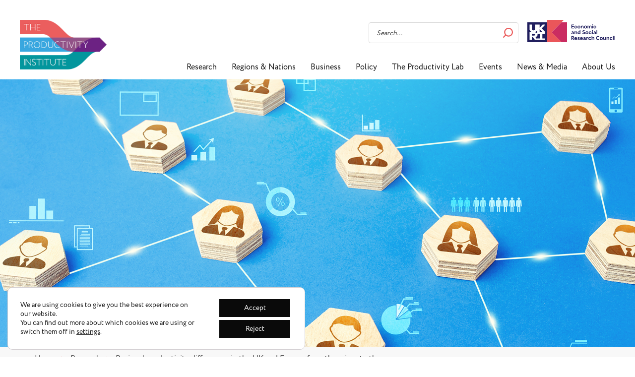

--- FILE ---
content_type: text/html; charset=UTF-8
request_url: https://www.productivity.ac.uk/research/regional-productivity-differences-in-the-uk-and-france-from-the-micro-to-the-macro/
body_size: 16783
content:

<!DOCTYPE html>
<!--[if lt IE 7 ]><html lang="en-GB" class="no-js ie ie6 lte7 lte8 lte9"><![endif]-->
<!--[if IE 7 ]><html lang="en-GB" class="no-js ie ie7 lte7 lte8 lte9"><![endif]-->
<!--[if IE 8 ]><html lang="en-GB" class="no-js ie ie8 lte8 lte9"><![endif]-->
<!--[if IE 9 ]><html lang="en-GB" class="no-js ie ie9 lte9"><![endif]-->
<!--[if (gt IE 9)|!(IE)]><!--><html lang="en-GB" class="no-js"><!--<![endif]-->
	
	<head>
		<meta charset="utf-8">
		<meta name="viewport" content="width=device-width, initial-scale=1">
	    <link rel="stylesheet" href="https://stackpath.bootstrapcdn.com/bootstrap/3.4.1/css/bootstrap.min.css" integrity="sha384-HSMxcRTRxnN+Bdg0JdbxYKrThecOKuH5zCYotlSAcp1+c8xmyTe9GYg1l9a69psu" crossorigin="anonymous">
		
	    <title>Regional productivity differences in the UK and France: from the micro to the macro - The Productivity Institute</title>
			    	   		
		<!-- Favicons Start -->
		<link rel="apple-touch-icon" sizes="57x57" href="https://www.productivity.ac.uk/wp-content/themes/tpi-2022/img/favicons/apple-icon-57x57.png">
		<link rel="apple-touch-icon" sizes="60x60" href="https://www.productivity.ac.uk/wp-content/themes/tpi-2022/img/favicons/apple-icon-60x60.png">
		<link rel="apple-touch-icon" sizes="72x72" href="https://www.productivity.ac.uk/wp-content/themes/tpi-2022/img/favicons/apple-icon-72x72.png">
		<link rel="apple-touch-icon" sizes="76x76" href="https://www.productivity.ac.uk/wp-content/themes/tpi-2022/img/favicons/apple-icon-76x76.png">
		<link rel="apple-touch-icon" sizes="114x114" href="https://www.productivity.ac.uk/wp-content/themes/tpi-2022/img/favicons/apple-icon-114x114.png">
		<link rel="apple-touch-icon" sizes="120x120" href="https://www.productivity.ac.uk/wp-content/themes/tpi-2022/img/favicons/apple-icon-120x120.png">
		<link rel="apple-touch-icon" sizes="144x144" href="https://www.productivity.ac.uk/wp-content/themes/tpi-2022/img/favicons/apple-icon-144x144.png">
		<link rel="apple-touch-icon" sizes="152x152" href="https://www.productivity.ac.uk/wp-content/themes/tpi-2022/img/favicons/apple-icon-152x152.png">
		<link rel="apple-touch-icon" sizes="180x180" href="https://www.productivity.ac.uk/wp-content/themes/tpi-2022/img/favicons/apple-icon-180x180.png">
		<link rel="icon" type="image/png" sizes="192x192" href="https://www.productivity.ac.uk/wp-content/themes/tpi-2022/img/favicons/android-icon-192x192.png">
		<link rel="icon" type="image/png" sizes="32x32" href="https://www.productivity.ac.uk/wp-content/themes/tpi-2022/img/favicons/favicon-32x32.png">
		<link rel="icon" type="image/png" sizes="96x96" href="https://www.productivity.ac.uk/wp-content/themes/tpi-2022/img/favicons/favicon-96x96.png">
		<link rel="icon" type="image/png" sizes="16x16" href="https://www.productivity.ac.uk/wp-content/themes/tpi-2022/img/favicons/favicon-16x16.png">
		<meta name="msapplication-TileColor" content="#ffffff">
		<meta name="msapplication-TileImage" content="https://www.productivity.ac.uk/wp-content/themes/tpi-2022/img/favicons/ms-icon-144x144.png">
		<meta name="theme-color" content="#ffffff">
		<!-- Favicons End -->   
	        
	    <meta name='robots' content='index, follow, max-image-preview:large, max-snippet:-1, max-video-preview:-1' />

	<!-- This site is optimized with the Yoast SEO plugin v26.8 - https://yoast.com/product/yoast-seo-wordpress/ -->
	<meta name="description" content="This research construct two large datasets spanning the entire population of French and UK firms with at least an employee to investigate discrepancies in firm-level and regional-level productivity." />
	<link rel="canonical" href="https://www.productivity.ac.uk/research/regional-productivity-differences-in-the-uk-and-france-from-the-micro-to-the-macro/" />
	<meta property="og:locale" content="en_GB" />
	<meta property="og:type" content="article" />
	<meta property="og:title" content="Regional productivity differences in the UK and France: from the micro to the macro - The Productivity Institute" />
	<meta property="og:description" content="This research construct two large datasets spanning the entire population of French and UK firms with at least an employee to investigate discrepancies in firm-level and regional-level productivity." />
	<meta property="og:url" content="https://www.productivity.ac.uk/research/regional-productivity-differences-in-the-uk-and-france-from-the-micro-to-the-macro/" />
	<meta property="og:site_name" content="The Productivity Institute" />
	<meta property="article:modified_time" content="2024-09-17T18:17:46+00:00" />
	<meta property="og:image" content="https://www.productivity.ac.uk/wp-content/uploads/2023/11/Connection-news-960x376.png" />
	<meta property="og:image:width" content="960" />
	<meta property="og:image:height" content="376" />
	<meta property="og:image:type" content="image/png" />
	<meta name="twitter:card" content="summary_large_image" />
	<meta name="twitter:label1" content="Estimated reading time" />
	<meta name="twitter:data1" content="3 minutes" />
	<script type="application/ld+json" class="yoast-schema-graph">{"@context":"https://schema.org","@graph":[{"@type":"WebPage","@id":"https://www.productivity.ac.uk/research/regional-productivity-differences-in-the-uk-and-france-from-the-micro-to-the-macro/","url":"https://www.productivity.ac.uk/research/regional-productivity-differences-in-the-uk-and-france-from-the-micro-to-the-macro/","name":"Regional productivity differences in the UK and France: from the micro to the macro - The Productivity Institute","isPartOf":{"@id":"https://www.productivity.ac.uk/#website"},"primaryImageOfPage":{"@id":"https://www.productivity.ac.uk/research/regional-productivity-differences-in-the-uk-and-france-from-the-micro-to-the-macro/#primaryimage"},"image":{"@id":"https://www.productivity.ac.uk/research/regional-productivity-differences-in-the-uk-and-france-from-the-micro-to-the-macro/#primaryimage"},"thumbnailUrl":"https://www.productivity.ac.uk/wp-content/uploads/2023/11/Connection-news.png","datePublished":"2023-11-15T10:03:14+00:00","dateModified":"2024-09-17T18:17:46+00:00","description":"This research construct two large datasets spanning the entire population of French and UK firms with at least an employee to investigate discrepancies in firm-level and regional-level productivity.","breadcrumb":{"@id":"https://www.productivity.ac.uk/research/regional-productivity-differences-in-the-uk-and-france-from-the-micro-to-the-macro/#breadcrumb"},"inLanguage":"en-GB","potentialAction":[{"@type":"ReadAction","target":["https://www.productivity.ac.uk/research/regional-productivity-differences-in-the-uk-and-france-from-the-micro-to-the-macro/"]}]},{"@type":"ImageObject","inLanguage":"en-GB","@id":"https://www.productivity.ac.uk/research/regional-productivity-differences-in-the-uk-and-france-from-the-micro-to-the-macro/#primaryimage","url":"https://www.productivity.ac.uk/wp-content/uploads/2023/11/Connection-news.png","contentUrl":"https://www.productivity.ac.uk/wp-content/uploads/2023/11/Connection-news.png","width":1991,"height":779},{"@type":"BreadcrumbList","@id":"https://www.productivity.ac.uk/research/regional-productivity-differences-in-the-uk-and-france-from-the-micro-to-the-macro/#breadcrumb","itemListElement":[{"@type":"ListItem","position":1,"name":"Home","item":"https://www.productivity.ac.uk/"},{"@type":"ListItem","position":2,"name":"Regional productivity differences in the UK and France: from the micro to the macro"}]},{"@type":"WebSite","@id":"https://www.productivity.ac.uk/#website","url":"https://www.productivity.ac.uk/","name":"The Productivity Institute","description":"","publisher":{"@id":"https://www.productivity.ac.uk/#organization"},"potentialAction":[{"@type":"SearchAction","target":{"@type":"EntryPoint","urlTemplate":"https://www.productivity.ac.uk/?s={search_term_string}"},"query-input":{"@type":"PropertyValueSpecification","valueRequired":true,"valueName":"search_term_string"}}],"inLanguage":"en-GB"},{"@type":"Organization","@id":"https://www.productivity.ac.uk/#organization","name":"The Productivity Institute","url":"https://www.productivity.ac.uk/","logo":{"@type":"ImageObject","inLanguage":"en-GB","@id":"https://www.productivity.ac.uk/#/schema/logo/image/","url":"https://www.productivity.ac.uk/wp-content/uploads/2021/03/productivity-institute-logo-512.png","contentUrl":"https://www.productivity.ac.uk/wp-content/uploads/2021/03/productivity-institute-logo-512.png","width":512,"height":512,"caption":"The Productivity Institute"},"image":{"@id":"https://www.productivity.ac.uk/#/schema/logo/image/"}}]}</script>
	<!-- / Yoast SEO plugin. -->


<link rel='dns-prefetch' href='//cdnjs.cloudflare.com' />
<link rel="alternate" title="oEmbed (JSON)" type="application/json+oembed" href="https://www.productivity.ac.uk/wp-json/oembed/1.0/embed?url=https%3A%2F%2Fwww.productivity.ac.uk%2Fresearch%2Fregional-productivity-differences-in-the-uk-and-france-from-the-micro-to-the-macro%2F" />
<link rel="alternate" title="oEmbed (XML)" type="text/xml+oembed" href="https://www.productivity.ac.uk/wp-json/oembed/1.0/embed?url=https%3A%2F%2Fwww.productivity.ac.uk%2Fresearch%2Fregional-productivity-differences-in-the-uk-and-france-from-the-micro-to-the-macro%2F&#038;format=xml" />
<style id='wp-img-auto-sizes-contain-inline-css' type='text/css'>
img:is([sizes=auto i],[sizes^="auto," i]){contain-intrinsic-size:3000px 1500px}
/*# sourceURL=wp-img-auto-sizes-contain-inline-css */
</style>
<style id='wp-block-library-inline-css' type='text/css'>
:root{--wp-block-synced-color:#7a00df;--wp-block-synced-color--rgb:122,0,223;--wp-bound-block-color:var(--wp-block-synced-color);--wp-editor-canvas-background:#ddd;--wp-admin-theme-color:#007cba;--wp-admin-theme-color--rgb:0,124,186;--wp-admin-theme-color-darker-10:#006ba1;--wp-admin-theme-color-darker-10--rgb:0,107,160.5;--wp-admin-theme-color-darker-20:#005a87;--wp-admin-theme-color-darker-20--rgb:0,90,135;--wp-admin-border-width-focus:2px}@media (min-resolution:192dpi){:root{--wp-admin-border-width-focus:1.5px}}.wp-element-button{cursor:pointer}:root .has-very-light-gray-background-color{background-color:#eee}:root .has-very-dark-gray-background-color{background-color:#313131}:root .has-very-light-gray-color{color:#eee}:root .has-very-dark-gray-color{color:#313131}:root .has-vivid-green-cyan-to-vivid-cyan-blue-gradient-background{background:linear-gradient(135deg,#00d084,#0693e3)}:root .has-purple-crush-gradient-background{background:linear-gradient(135deg,#34e2e4,#4721fb 50%,#ab1dfe)}:root .has-hazy-dawn-gradient-background{background:linear-gradient(135deg,#faaca8,#dad0ec)}:root .has-subdued-olive-gradient-background{background:linear-gradient(135deg,#fafae1,#67a671)}:root .has-atomic-cream-gradient-background{background:linear-gradient(135deg,#fdd79a,#004a59)}:root .has-nightshade-gradient-background{background:linear-gradient(135deg,#330968,#31cdcf)}:root .has-midnight-gradient-background{background:linear-gradient(135deg,#020381,#2874fc)}:root{--wp--preset--font-size--normal:16px;--wp--preset--font-size--huge:42px}.has-regular-font-size{font-size:1em}.has-larger-font-size{font-size:2.625em}.has-normal-font-size{font-size:var(--wp--preset--font-size--normal)}.has-huge-font-size{font-size:var(--wp--preset--font-size--huge)}.has-text-align-center{text-align:center}.has-text-align-left{text-align:left}.has-text-align-right{text-align:right}.has-fit-text{white-space:nowrap!important}#end-resizable-editor-section{display:none}.aligncenter{clear:both}.items-justified-left{justify-content:flex-start}.items-justified-center{justify-content:center}.items-justified-right{justify-content:flex-end}.items-justified-space-between{justify-content:space-between}.screen-reader-text{border:0;clip-path:inset(50%);height:1px;margin:-1px;overflow:hidden;padding:0;position:absolute;width:1px;word-wrap:normal!important}.screen-reader-text:focus{background-color:#ddd;clip-path:none;color:#444;display:block;font-size:1em;height:auto;left:5px;line-height:normal;padding:15px 23px 14px;text-decoration:none;top:5px;width:auto;z-index:100000}html :where(.has-border-color){border-style:solid}html :where([style*=border-top-color]){border-top-style:solid}html :where([style*=border-right-color]){border-right-style:solid}html :where([style*=border-bottom-color]){border-bottom-style:solid}html :where([style*=border-left-color]){border-left-style:solid}html :where([style*=border-width]){border-style:solid}html :where([style*=border-top-width]){border-top-style:solid}html :where([style*=border-right-width]){border-right-style:solid}html :where([style*=border-bottom-width]){border-bottom-style:solid}html :where([style*=border-left-width]){border-left-style:solid}html :where(img[class*=wp-image-]){height:auto;max-width:100%}:where(figure){margin:0 0 1em}html :where(.is-position-sticky){--wp-admin--admin-bar--position-offset:var(--wp-admin--admin-bar--height,0px)}@media screen and (max-width:600px){html :where(.is-position-sticky){--wp-admin--admin-bar--position-offset:0px}}

/*# sourceURL=wp-block-library-inline-css */
</style><style id='global-styles-inline-css' type='text/css'>
:root{--wp--preset--aspect-ratio--square: 1;--wp--preset--aspect-ratio--4-3: 4/3;--wp--preset--aspect-ratio--3-4: 3/4;--wp--preset--aspect-ratio--3-2: 3/2;--wp--preset--aspect-ratio--2-3: 2/3;--wp--preset--aspect-ratio--16-9: 16/9;--wp--preset--aspect-ratio--9-16: 9/16;--wp--preset--color--black: #000000;--wp--preset--color--cyan-bluish-gray: #abb8c3;--wp--preset--color--white: #ffffff;--wp--preset--color--pale-pink: #f78da7;--wp--preset--color--vivid-red: #cf2e2e;--wp--preset--color--luminous-vivid-orange: #ff6900;--wp--preset--color--luminous-vivid-amber: #fcb900;--wp--preset--color--light-green-cyan: #7bdcb5;--wp--preset--color--vivid-green-cyan: #00d084;--wp--preset--color--pale-cyan-blue: #8ed1fc;--wp--preset--color--vivid-cyan-blue: #0693e3;--wp--preset--color--vivid-purple: #9b51e0;--wp--preset--gradient--vivid-cyan-blue-to-vivid-purple: linear-gradient(135deg,rgb(6,147,227) 0%,rgb(155,81,224) 100%);--wp--preset--gradient--light-green-cyan-to-vivid-green-cyan: linear-gradient(135deg,rgb(122,220,180) 0%,rgb(0,208,130) 100%);--wp--preset--gradient--luminous-vivid-amber-to-luminous-vivid-orange: linear-gradient(135deg,rgb(252,185,0) 0%,rgb(255,105,0) 100%);--wp--preset--gradient--luminous-vivid-orange-to-vivid-red: linear-gradient(135deg,rgb(255,105,0) 0%,rgb(207,46,46) 100%);--wp--preset--gradient--very-light-gray-to-cyan-bluish-gray: linear-gradient(135deg,rgb(238,238,238) 0%,rgb(169,184,195) 100%);--wp--preset--gradient--cool-to-warm-spectrum: linear-gradient(135deg,rgb(74,234,220) 0%,rgb(151,120,209) 20%,rgb(207,42,186) 40%,rgb(238,44,130) 60%,rgb(251,105,98) 80%,rgb(254,248,76) 100%);--wp--preset--gradient--blush-light-purple: linear-gradient(135deg,rgb(255,206,236) 0%,rgb(152,150,240) 100%);--wp--preset--gradient--blush-bordeaux: linear-gradient(135deg,rgb(254,205,165) 0%,rgb(254,45,45) 50%,rgb(107,0,62) 100%);--wp--preset--gradient--luminous-dusk: linear-gradient(135deg,rgb(255,203,112) 0%,rgb(199,81,192) 50%,rgb(65,88,208) 100%);--wp--preset--gradient--pale-ocean: linear-gradient(135deg,rgb(255,245,203) 0%,rgb(182,227,212) 50%,rgb(51,167,181) 100%);--wp--preset--gradient--electric-grass: linear-gradient(135deg,rgb(202,248,128) 0%,rgb(113,206,126) 100%);--wp--preset--gradient--midnight: linear-gradient(135deg,rgb(2,3,129) 0%,rgb(40,116,252) 100%);--wp--preset--font-size--small: 13px;--wp--preset--font-size--medium: 20px;--wp--preset--font-size--large: 36px;--wp--preset--font-size--x-large: 42px;--wp--preset--spacing--20: 0.44rem;--wp--preset--spacing--30: 0.67rem;--wp--preset--spacing--40: 1rem;--wp--preset--spacing--50: 1.5rem;--wp--preset--spacing--60: 2.25rem;--wp--preset--spacing--70: 3.38rem;--wp--preset--spacing--80: 5.06rem;--wp--preset--shadow--natural: 6px 6px 9px rgba(0, 0, 0, 0.2);--wp--preset--shadow--deep: 12px 12px 50px rgba(0, 0, 0, 0.4);--wp--preset--shadow--sharp: 6px 6px 0px rgba(0, 0, 0, 0.2);--wp--preset--shadow--outlined: 6px 6px 0px -3px rgb(255, 255, 255), 6px 6px rgb(0, 0, 0);--wp--preset--shadow--crisp: 6px 6px 0px rgb(0, 0, 0);}:where(.is-layout-flex){gap: 0.5em;}:where(.is-layout-grid){gap: 0.5em;}body .is-layout-flex{display: flex;}.is-layout-flex{flex-wrap: wrap;align-items: center;}.is-layout-flex > :is(*, div){margin: 0;}body .is-layout-grid{display: grid;}.is-layout-grid > :is(*, div){margin: 0;}:where(.wp-block-columns.is-layout-flex){gap: 2em;}:where(.wp-block-columns.is-layout-grid){gap: 2em;}:where(.wp-block-post-template.is-layout-flex){gap: 1.25em;}:where(.wp-block-post-template.is-layout-grid){gap: 1.25em;}.has-black-color{color: var(--wp--preset--color--black) !important;}.has-cyan-bluish-gray-color{color: var(--wp--preset--color--cyan-bluish-gray) !important;}.has-white-color{color: var(--wp--preset--color--white) !important;}.has-pale-pink-color{color: var(--wp--preset--color--pale-pink) !important;}.has-vivid-red-color{color: var(--wp--preset--color--vivid-red) !important;}.has-luminous-vivid-orange-color{color: var(--wp--preset--color--luminous-vivid-orange) !important;}.has-luminous-vivid-amber-color{color: var(--wp--preset--color--luminous-vivid-amber) !important;}.has-light-green-cyan-color{color: var(--wp--preset--color--light-green-cyan) !important;}.has-vivid-green-cyan-color{color: var(--wp--preset--color--vivid-green-cyan) !important;}.has-pale-cyan-blue-color{color: var(--wp--preset--color--pale-cyan-blue) !important;}.has-vivid-cyan-blue-color{color: var(--wp--preset--color--vivid-cyan-blue) !important;}.has-vivid-purple-color{color: var(--wp--preset--color--vivid-purple) !important;}.has-black-background-color{background-color: var(--wp--preset--color--black) !important;}.has-cyan-bluish-gray-background-color{background-color: var(--wp--preset--color--cyan-bluish-gray) !important;}.has-white-background-color{background-color: var(--wp--preset--color--white) !important;}.has-pale-pink-background-color{background-color: var(--wp--preset--color--pale-pink) !important;}.has-vivid-red-background-color{background-color: var(--wp--preset--color--vivid-red) !important;}.has-luminous-vivid-orange-background-color{background-color: var(--wp--preset--color--luminous-vivid-orange) !important;}.has-luminous-vivid-amber-background-color{background-color: var(--wp--preset--color--luminous-vivid-amber) !important;}.has-light-green-cyan-background-color{background-color: var(--wp--preset--color--light-green-cyan) !important;}.has-vivid-green-cyan-background-color{background-color: var(--wp--preset--color--vivid-green-cyan) !important;}.has-pale-cyan-blue-background-color{background-color: var(--wp--preset--color--pale-cyan-blue) !important;}.has-vivid-cyan-blue-background-color{background-color: var(--wp--preset--color--vivid-cyan-blue) !important;}.has-vivid-purple-background-color{background-color: var(--wp--preset--color--vivid-purple) !important;}.has-black-border-color{border-color: var(--wp--preset--color--black) !important;}.has-cyan-bluish-gray-border-color{border-color: var(--wp--preset--color--cyan-bluish-gray) !important;}.has-white-border-color{border-color: var(--wp--preset--color--white) !important;}.has-pale-pink-border-color{border-color: var(--wp--preset--color--pale-pink) !important;}.has-vivid-red-border-color{border-color: var(--wp--preset--color--vivid-red) !important;}.has-luminous-vivid-orange-border-color{border-color: var(--wp--preset--color--luminous-vivid-orange) !important;}.has-luminous-vivid-amber-border-color{border-color: var(--wp--preset--color--luminous-vivid-amber) !important;}.has-light-green-cyan-border-color{border-color: var(--wp--preset--color--light-green-cyan) !important;}.has-vivid-green-cyan-border-color{border-color: var(--wp--preset--color--vivid-green-cyan) !important;}.has-pale-cyan-blue-border-color{border-color: var(--wp--preset--color--pale-cyan-blue) !important;}.has-vivid-cyan-blue-border-color{border-color: var(--wp--preset--color--vivid-cyan-blue) !important;}.has-vivid-purple-border-color{border-color: var(--wp--preset--color--vivid-purple) !important;}.has-vivid-cyan-blue-to-vivid-purple-gradient-background{background: var(--wp--preset--gradient--vivid-cyan-blue-to-vivid-purple) !important;}.has-light-green-cyan-to-vivid-green-cyan-gradient-background{background: var(--wp--preset--gradient--light-green-cyan-to-vivid-green-cyan) !important;}.has-luminous-vivid-amber-to-luminous-vivid-orange-gradient-background{background: var(--wp--preset--gradient--luminous-vivid-amber-to-luminous-vivid-orange) !important;}.has-luminous-vivid-orange-to-vivid-red-gradient-background{background: var(--wp--preset--gradient--luminous-vivid-orange-to-vivid-red) !important;}.has-very-light-gray-to-cyan-bluish-gray-gradient-background{background: var(--wp--preset--gradient--very-light-gray-to-cyan-bluish-gray) !important;}.has-cool-to-warm-spectrum-gradient-background{background: var(--wp--preset--gradient--cool-to-warm-spectrum) !important;}.has-blush-light-purple-gradient-background{background: var(--wp--preset--gradient--blush-light-purple) !important;}.has-blush-bordeaux-gradient-background{background: var(--wp--preset--gradient--blush-bordeaux) !important;}.has-luminous-dusk-gradient-background{background: var(--wp--preset--gradient--luminous-dusk) !important;}.has-pale-ocean-gradient-background{background: var(--wp--preset--gradient--pale-ocean) !important;}.has-electric-grass-gradient-background{background: var(--wp--preset--gradient--electric-grass) !important;}.has-midnight-gradient-background{background: var(--wp--preset--gradient--midnight) !important;}.has-small-font-size{font-size: var(--wp--preset--font-size--small) !important;}.has-medium-font-size{font-size: var(--wp--preset--font-size--medium) !important;}.has-large-font-size{font-size: var(--wp--preset--font-size--large) !important;}.has-x-large-font-size{font-size: var(--wp--preset--font-size--x-large) !important;}
/*# sourceURL=global-styles-inline-css */
</style>

<style id='classic-theme-styles-inline-css' type='text/css'>
/*! This file is auto-generated */
.wp-block-button__link{color:#fff;background-color:#32373c;border-radius:9999px;box-shadow:none;text-decoration:none;padding:calc(.667em + 2px) calc(1.333em + 2px);font-size:1.125em}.wp-block-file__button{background:#32373c;color:#fff;text-decoration:none}
/*# sourceURL=/wp-includes/css/classic-themes.min.css */
</style>
<link rel='stylesheet' id='wpo_min-header-0-css' href='https://www.productivity.ac.uk/wp-content/cache/wpo-minify/1768815514/assets/wpo-minify-header-9ad654bc.min.css' type='text/css' media='all' />
<link rel='stylesheet' id='tpi-animate-style-css' href='https://cdnjs.cloudflare.com/ajax/libs/animate.css/4.0.0/animate.min.css' type='text/css' media='all' />
<link rel='stylesheet' id='wpo_min-header-2-css' href='https://www.productivity.ac.uk/wp-content/cache/wpo-minify/1768815514/assets/wpo-minify-header-29d0185f.min.css' type='text/css' media='all' />
<script type="text/javascript" id="wpo_min-header-0-js-extra">
/* <![CDATA[ */
var EM = {"ajaxurl":"https://www.productivity.ac.uk/wp-admin/admin-ajax.php","locationajaxurl":"https://www.productivity.ac.uk/wp-admin/admin-ajax.php?action=locations_search","firstDay":"1","locale":"en","dateFormat":"yy-mm-dd","ui_css":"https://www.productivity.ac.uk/wp-content/plugins/events-manager/includes/css/jquery-ui/build.min.css","show24hours":"0","is_ssl":"1","autocomplete_limit":"10","calendar":{"breakpoints":{"small":560,"medium":908,"large":false},"month_format":"M Y"},"phone":"","datepicker":{"format":"d/m/Y"},"search":{"breakpoints":{"small":650,"medium":850,"full":false}},"url":"https://www.productivity.ac.uk/wp-content/plugins/events-manager","assets":{"input.em-uploader":{"js":{"em-uploader":{"url":"https://www.productivity.ac.uk/wp-content/plugins/events-manager/includes/js/em-uploader.js?v=7.2.3.1","event":"em_uploader_ready"}}},".em-event-editor":{"js":{"event-editor":{"url":"https://www.productivity.ac.uk/wp-content/plugins/events-manager/includes/js/events-manager-event-editor.js?v=7.2.3.1","event":"em_event_editor_ready"}},"css":{"event-editor":"https://www.productivity.ac.uk/wp-content/plugins/events-manager/includes/css/events-manager-event-editor.min.css?v=7.2.3.1"}},".em-recurrence-sets, .em-timezone":{"js":{"luxon":{"url":"luxon/luxon.js?v=7.2.3.1","event":"em_luxon_ready"}}},".em-booking-form, #em-booking-form, .em-booking-recurring, .em-event-booking-form":{"js":{"em-bookings":{"url":"https://www.productivity.ac.uk/wp-content/plugins/events-manager/includes/js/bookingsform.js?v=7.2.3.1","event":"em_booking_form_js_loaded"}}},"#em-opt-archetypes":{"js":{"archetypes":"https://www.productivity.ac.uk/wp-content/plugins/events-manager/includes/js/admin-archetype-editor.js?v=7.2.3.1","archetypes_ms":"https://www.productivity.ac.uk/wp-content/plugins/events-manager/includes/js/admin-archetypes.js?v=7.2.3.1","qs":"qs/qs.js?v=7.2.3.1"}}},"cached":"1","bookingInProgress":"Please wait while the booking is being submitted.","tickets_save":"Save Ticket","bookingajaxurl":"https://www.productivity.ac.uk/wp-admin/admin-ajax.php","bookings_export_save":"Export Bookings","bookings_settings_save":"Save Settings","booking_delete":"Are you sure you want to delete?","booking_offset":"30","bookings":{"submit_button":{"text":{"default":"Send your booking","free":"Send your booking","payment":"Send your booking","processing":"Processing ..."}},"update_listener":""},"bb_full":"Sold Out","bb_book":"Book Now","bb_booking":"Booking...","bb_booked":"Booking Submitted","bb_error":"Booking Error. Try again?","bb_cancel":"Cancel","bb_canceling":"Canceling...","bb_cancelled":"Cancelled","bb_cancel_error":"Cancellation Error. Try again?","txt_search":"Search","txt_searching":"Searching...","txt_loading":"Loading..."};
//# sourceURL=wpo_min-header-0-js-extra
/* ]]> */
</script>
<script type="text/javascript" src="https://www.productivity.ac.uk/wp-content/cache/wpo-minify/1768815514/assets/wpo-minify-header-56c9ec7c.min.js" id="wpo_min-header-0-js"></script>
<link rel="https://api.w.org/" href="https://www.productivity.ac.uk/wp-json/" /><link rel="alternate" title="JSON" type="application/json" href="https://www.productivity.ac.uk/wp-json/wp/v2/publications/3951" /><link rel='shortlink' href='https://www.productivity.ac.uk/?p=3951' />

            <style type="text/css">              
                
                /* Background color */
                .fbc-page .fbc-wrap .fbc-items {
                    background-color: rgba(255,252,253,0);
                }
                /* Items font size */
                .fbc-page .fbc-wrap .fbc-items li {
                    font-size: 14px;
                }
                
                /* Items' link color */
                .fbc-page .fbc-wrap .fbc-items li a {
                    color: #000000;                    
                }
                
                /* Seprator color */
                .fbc-page .fbc-wrap .fbc-items li .fbc-separator {
                    color: #eb5e5e;
                }
                
                /* Active item & end-text color */
                .fbc-page .fbc-wrap .fbc-items li.active span,
                .fbc-page .fbc-wrap .fbc-items li .fbc-end-text {
                    color: #27272a;
                    font-size: 14px;
                }
            </style>

            <script>document.documentElement.className += " js";</script>
<style type="text/css">.recentcomments a{display:inline !important;padding:0 !important;margin:0 !important;}</style>		
		<script defer src="https://kit.fontawesome.com/a1daf07189.js" crossorigin="anonymous"></script>		
		<!-- <link rel="stylesheet" href="https://use.typekit.net/sqm7qru.css"> -->
		<link rel="stylesheet" href="https://use.typekit.net/sqm7qru.css">
		<script type='text/javascript' src='https://platform-api.sharethis.com/js/sharethis.js#property=5b8ea540f365de0011fdf7b3&product=inline-share-buttons' async='async'></script>	
		<script type="text/javascript" src="//platform-api.sharethis.com/js/sharethis.js#property=#{property?._id}&product=custom-share-buttons"></script>		
	</head>
	    
	<body class="wp-singular publications-template-default single single-publications postid-3951 wp-theme-tpi-2022">
    <!--[if lt IE 7]>
        <div class="browse-happy">
        	 <a href="https://www.productivity.ac.uk">
				<div id="logo">Logo</div>
			</a>
        	<p>You are using an <strong>outdated</strong> browser. Please <a href="http://browsehappy.com/">upgrade your browser</a> to improve your experience.</p>
        </div>    	
    <![endif]-->              

			
	<!-- Header Start -->  
		
			
	<header class="header clearfix">
		<div class="logo">
			<a href="https://www.productivity.ac.uk/">
				<img src="https://www.productivity.ac.uk/wp-content/themes/tpi-2022/img/the-productivity-institute-logo.png" alt="The Productivity Institute">
			</a>
		</div>
		<div class="header-right clearfix">
			<div class="header-right__top clearfix">
				<div class="ukri">
					<a href="https://www.ukri.org/what-we-offer/browse-our-areas-of-investment-and-support/the-economy/productivity/" target="_blank">
												<img src="https://www.productivity.ac.uk/wp-content/uploads/2021/03/productivity-institute-ukri-logo.svg" alt="Economic and Social Research Council">
					</a>
				</div>
				<div class="search-form">
	<form role="search" method="get" class="searchfrm" action="https://www.productivity.ac.uk/">
		<div>
			<input type="search" class="search-field" placeholder="Search..." value="" name="s" title="Search..." />
			<input type="submit" class="search-submit" value="Search" />		
		</div>	
	</form>
</div>				
				<div class="member-login" style="display: none;">
				
					<ul id="menu-logged-out" class="clearfix"><li id="menu-item-1349" class="menu-item menu-item-type-post_type menu-item-object-page menu-item-1349"><a href="https://www.productivity.ac.uk/members/">Member Login</a></li>
</ul>
								</div>
			</div>
		</div>
		<div class="main-navigation">
			<ul id="menu-main-navigation" class="clearfix"><li id="menu-item-4932" class="nav-research menu-item menu-item-type-post_type menu-item-object-page menu-item-4932"><a href="https://www.productivity.ac.uk/tpi-research/">Research</a></li>
<li id="menu-item-25" class="nav-regions menu-item menu-item-type-post_type menu-item-object-page menu-item-25"><a href="https://www.productivity.ac.uk/regions-nations/">Regions &#038; Nations</a></li>
<li id="menu-item-4020" class="nav-business menu-item menu-item-type-post_type menu-item-object-page menu-item-4020"><a href="https://www.productivity.ac.uk/business/">Business</a></li>
<li id="menu-item-27" class="nav-policy menu-item menu-item-type-post_type menu-item-object-page menu-item-27"><a href="https://www.productivity.ac.uk/policy/">Policy</a></li>
<li id="menu-item-7135" class="menu-item menu-item-type-custom menu-item-object-custom menu-item-7135"><a target="_blank" href="https://lab.productivity.ac.uk/">The Productivity Lab</a></li>
<li id="menu-item-6857" class="menu-item menu-item-type-post_type menu-item-object-page menu-item-6857"><a href="https://www.productivity.ac.uk/tpi-events/">Events</a></li>
<li id="menu-item-719" class="nav-resource menu-item menu-item-type-post_type menu-item-object-page menu-item-719"><a href="https://www.productivity.ac.uk/news-media/">News &#038; Media</a></li>
<li id="menu-item-24" class="nav-about menu-item menu-item-type-post_type menu-item-object-page menu-item-24"><a href="https://www.productivity.ac.uk/about-us/">About Us</a></li>
</ul>			<div class="search-mobile">
				<div class="search-form">
	<form role="search" method="get" class="searchfrm" action="https://www.productivity.ac.uk/">
		<div>
			<input type="search" class="search-field" placeholder="Search..." value="" name="s" title="Search..." />
			<input type="submit" class="search-submit" value="Search" />		
		</div>	
	</form>
</div>			</div>
			<div class="ukri-mobile">
				<a href="https://www.ukri.org/what-we-offer/browse-our-areas-of-investment-and-support/the-economy/productivity/" target="_blank">
										<img src="https://www.productivity.ac.uk/wp-content/uploads/2021/03/productivity-institute-ukri-logo.svg" alt="Economic and Social Research Council">
				</a>
			</div>
			
		</div>
		<div class="menu-toggle">
			<button class="hamburger hamburger--slider" type="button" aria-controls="main-navigation" aria-expanded="false">
				<span class="visually-hidden">Menu</span>
				<span class="hamburger-box">
					<span class="hamburger-inner"></span>
				</span>
			</button>	
		</div>
        
		<div class="drop-nav clearfix" id="drop-nav-research">
			<div class="drop-nav__description">
				<h3>The Institute’s key research themes are led by ten academic partners spread across the UK.</h3>
			</div>
			<div class="drop-nav__subnavs">
				<ul id="menu-research-menu" class="clearfix"><li id="menu-item-6674" class="menu-item menu-item-type-post_type menu-item-object-page menu-item-6674"><a href="https://www.productivity.ac.uk/tpi-research/">About</a></li>
<li id="menu-item-6675" class="menu-item menu-item-type-post_type menu-item-object-page menu-item-6675"><a href="https://www.productivity.ac.uk/tpi-research/people/">People</a></li>
<li id="menu-item-6676" class="menu-item menu-item-type-post_type menu-item-object-page menu-item-6676"><a href="https://www.productivity.ac.uk/tpi-research/firms/">Firms</a></li>
<li id="menu-item-6677" class="menu-item menu-item-type-post_type menu-item-object-page menu-item-6677"><a href="https://www.productivity.ac.uk/tpi-research/institutions-and-the-economy/">Institutions and the Economy</a></li>
<li id="menu-item-6678" class="menu-item menu-item-type-post_type menu-item-object-page menu-item-6678"><a href="https://www.productivity.ac.uk/tpi-research/sector-specific-research/">Sector-Specific Research</a></li>
<li id="menu-item-6679" class="menu-item menu-item-type-post_type menu-item-object-page menu-item-6679"><a href="https://www.productivity.ac.uk/tpi-research/all-research/">All Research</a></li>
<li id="menu-item-6832" class="menu-item menu-item-type-post_type menu-item-object-page menu-item-6832"><a href="https://www.productivity.ac.uk/tpi-research/international-productivity-monitor/">IPM</a></li>
</ul>			</div>
		</div>
        
		<div class="drop-nav clearfix" id="drop-nav-regions">
			<div class="drop-nav__description">
																<div class="button">
											<a class="" href="https://www.productivity.ac.uk/research/projects/investment-in-places/" target="_self">Investment in Places</a>
									</div>
								<div class="button">
									</div>
											</div>
			<div class="drop-nav__subnavs">
				<ul id="menu-regions-menu" class="clearfix"><li id="menu-item-7363" class="menu-item menu-item-type-post_type menu-item-object-page menu-item-7363"><a href="https://www.productivity.ac.uk/regions-nations/wales-regional-forum/">Wales Forum</a></li>
<li id="menu-item-7143" class="menu-item menu-item-type-post_type menu-item-object-page menu-item-7143"><a href="https://www.productivity.ac.uk/regions-nations/london-and-the-south-regional-forum/">London &#038; The South Forum</a></li>
<li id="menu-item-7145" class="menu-item menu-item-type-post_type menu-item-object-page menu-item-7145"><a href="https://www.productivity.ac.uk/regions-nations/yorks-humber-north-east-regional-forum/">Yorks, Humber &#038; North East Forum</a></li>
<li id="menu-item-7139" class="menu-item menu-item-type-post_type menu-item-object-page menu-item-7139"><a href="https://www.productivity.ac.uk/regions-nations/east-anglia-productivity-forum/">East Anglia Forum</a></li>
<li id="menu-item-7144" class="menu-item menu-item-type-post_type menu-item-object-page menu-item-7144"><a href="https://www.productivity.ac.uk/regions-nations/northern-ireland-regional-forum/">Northern Ireland Forum</a></li>
<li id="menu-item-7141" class="menu-item menu-item-type-post_type menu-item-object-page menu-item-7141"><a href="https://www.productivity.ac.uk/regions-nations/scotland/">Scotland Forum</a></li>
<li id="menu-item-7146" class="menu-item menu-item-type-post_type menu-item-object-page menu-item-7146"><a href="https://www.productivity.ac.uk/regions-nations/north-west-regional-forum/">North West Forum</a></li>
<li id="menu-item-7147" class="menu-item menu-item-type-post_type menu-item-object-page menu-item-7147"><a href="https://www.productivity.ac.uk/regions-nations/midlands/">Midlands Forum</a></li>
<li id="menu-item-7142" class="menu-item menu-item-type-post_type menu-item-object-page menu-item-7142"><a href="https://www.productivity.ac.uk/regions-nations/south-west-productivity-forum/">South West Forum</a></li>
</ul>			</div>
		</div>        
        
		<div class="drop-nav clearfix" id="drop-nav-business">
			<div class="drop-nav__description">
				<h3>Businesses are crucial to solving the UK’s productivity problems.</h3>
			</div>
			<div class="drop-nav__subnavs">
				<ul id="menu-business-menu" class="clearfix"><li id="menu-item-6741" class="menu-item menu-item-type-post_type menu-item-object-page menu-item-6741"><a href="https://www.productivity.ac.uk/business/">About</a></li>
<li id="menu-item-6742" class="menu-item menu-item-type-post_type menu-item-object-page menu-item-6742"><a href="https://www.productivity.ac.uk/business/strategic-productivity/">Strategic Productivity</a></li>
<li id="menu-item-6743" class="menu-item menu-item-type-post_type menu-item-object-page menu-item-6743"><a href="https://www.productivity.ac.uk/business/business-education/">Business Education</a></li>
<li id="menu-item-6744" class="menu-item menu-item-type-post_type menu-item-object-page menu-item-6744"><a href="https://www.productivity.ac.uk/business/business-innovation/">Business Innovation</a></li>
</ul>			</div>
		</div>  
        
		<div class="drop-nav clearfix" id="drop-nav-policy">
			<div class="drop-nav__description">
				<h3>Working closely with policymakers.</h3>
			</div>
			<div class="drop-nav__subnavs">
				<ul id="menu-policy-menu" class="clearfix"><li id="menu-item-6966" class="menu-item menu-item-type-post_type menu-item-object-page menu-item-6966"><a href="https://www.productivity.ac.uk/policy/">About</a></li>
<li id="menu-item-6967" class="menu-item menu-item-type-post_type menu-item-object-page menu-item-6967"><a href="https://www.productivity.ac.uk/policy/policy-commission/">Productivity Commission</a></li>
<li id="menu-item-6968" class="menu-item menu-item-type-post_type menu-item-object-page menu-item-6968"><a href="https://www.productivity.ac.uk/policy/policy-unit/">Policy Unit</a></li>
<li id="menu-item-6969" class="menu-item menu-item-type-post_type menu-item-object-page menu-item-6969"><a href="https://www.productivity.ac.uk/policy/pro-productivity-policies/">Pro-Productivity Policies</a></li>
</ul>			</div>
		</div>
        
		<div class="drop-nav clearfix" id="drop-nav-resource">
			<div class="drop-nav__description">
				<h3>Read and listen to our up-to-the-minute productivity output.</h3>
			</div>
			<div class="drop-nav__subnavs">
				<ul id="menu-news-media-menu" class="clearfix"><li id="menu-item-6854" class="menu-item menu-item-type-post_type menu-item-object-page menu-item-6854"><a href="https://www.productivity.ac.uk/news-media/">News</a></li>
<li id="menu-item-6860" class="menu-item menu-item-type-post_type menu-item-object-page menu-item-6860"><a href="https://www.productivity.ac.uk/news-media/blogs/">Blogs</a></li>
<li id="menu-item-721" class="menu-item menu-item-type-post_type menu-item-object-page menu-item-721"><a href="https://www.productivity.ac.uk/tpi-events/">Events</a></li>
<li id="menu-item-736" class="menu-item menu-item-type-post_type menu-item-object-page menu-item-736"><a href="https://www.productivity.ac.uk/news-media/podcasts/">Podcasts</a></li>
</ul>			</div>
		</div>        
        
        <div class="drop-nav clearfix" id="drop-nav-about">
			<div class="drop-nav__description">
				<h3>We’re a UK-wide research organisation exploring what productivity means for business</h3>
			</div>
			<div class="drop-nav__subnavs">
				<ul id="menu-about-menu" class="clearfix"><li id="menu-item-6962" class="menu-item menu-item-type-post_type menu-item-object-page menu-item-6962"><a href="https://www.productivity.ac.uk/about-us/">About Us</a></li>
<li id="menu-item-6963" class="menu-item menu-item-type-post_type menu-item-object-page menu-item-6963"><a href="https://www.productivity.ac.uk/about-us/our-people/">Our People</a></li>
<li id="menu-item-6964" class="menu-item menu-item-type-post_type menu-item-object-page menu-item-6964"><a href="https://www.productivity.ac.uk/about-us/our-partners/">Our Partners</a></li>
<li id="menu-item-6965" class="menu-item menu-item-type-post_type menu-item-object-page menu-item-6965"><a href="https://www.productivity.ac.uk/about-us/opportunities/">Opportunities</a></li>
</ul>			</div>
		</div>
		
	</header>
    <!-- Header End -->  

	

	
		<section class="page-hero single" style="background:url(https://www.productivity.ac.uk/wp-content/uploads/2023/11/Connection-news.png) center center no-repeat; background-size: cover;">

		</section>

	 

	<div class="breadcrumbs-single-publication">
		<div class="container">
			<div class="row">
				<div class="col-md-12">
					<ul>
						<li><a href="https://www.productivity.ac.uk/">Home</a></li>
						<li><a href="https://www.productivity.ac.uk/research/">Research</a></li>
						<li>Regional productivity differences in the UK and France: from the micro to the macro</li>	
					</ul>
				</div>
			</div>
		</div>
	</div>


	<section class="publications-content">
		<div class="container">
			<div class="row">
				<div class="col-md-8">
					<div class="publications-meta" style="display: none;">
						Nov 15th, 2023					</div>
					<h1>
						Regional productivity differences in the UK and France: from the micro to the macro					</h1>	
					<h4><strong>Executive Summary</strong></h4>
<p>Productivity quantifies how efficiently an economy uses the resources it has available, by relating the inputs to output. One key feature of productivity, and of economic activity in general, is that it is unevenly distributed across space and, in particular, across regions within a country. In this respect, a stylised fact of economic geography is that the productivity of firms increases with city size and urban density. However, evidence suggests that micro (firm-level) and macro (regional-level) elasticities of productivity with respect to population density are different.</p>
<p>In order to investigate these discrepancies, we construct two large datasets spanning the entire population of French and UK firms with at least an employee. Considering the last year of the data, i.e., 2017, the datasets we constructed span over 814,407 firms employing 17,441,714 workers for the UK and over 900,026 firms employing 12,406,277 workers for France.</p>
<p>In our study we first provide some highlights of the data and an overall picture of the evolution of aggregate UK and French productivity and markups. We subsequently analyse the spatial distribution of productivity in both countries at a fine level of detail &#8212; 228 Travel to Work Areas (TTWAs) for the UK and 297 Zones d`emploi (ZEs) for France &#8212; while focusing on the role of economic density.</p>
<p>Our analysis confirms that micro (firm-level unweighted regressions) and macro (firm-level regressions weighted by firm employment) estimations provides different results for both countries with the latter delivering a higher elasticity of productivity with respect to density. One reasons they could differ is a varying (across regions) correlation between firm size and firm productivity. For example, if denser regions are characterised by a higher correlation between firm size and firm productivity, unweighted differences in productivity across space will be magnified when weighting. Another reason for differences between coefficients is the heterogeneity (along the productivity dimension) of the elasticity of productivity with respect to density. For example, if more productive firms enjoy disproportionately from the density of economic activities, unweighted differences in productivity across space will again be magnified when weighting because (on average) more productive firms are larger.</p>
<p>We find evidence that the productivity return of density is increasing along the deciles of the productivity distribution while the correlation between firm size and productivity varies little across space. It is this the increasing productivity return of density that magnifies firm-level productivity differences for the UK and France when going from the micro to the macro.</p>
<p>In the UK the correlation between firm size and productivity within a region is low (compared to France) and sometimes negative. Also, the UK has a problem of productivity being quite unequal across space beyond density (big London gap while little Paris gap). The problem with France is instead the negative productivity return of density for the least productive firms, i.e., denser places in France nurture too many low productive firms.</p>
					
				</div>
				<div class="col-md-3 pull-right">
					<div class="publications-sidebar">
												<div class="meta-block">
							<h4>Authors</h4>
							<ul>
								     
								<li>
									<a href="https://profiles.sussex.ac.uk/p328013-bridget-kauma" target="_blank">
										Bridget Kauma                        
									</a>
								</li>
								     
								<li>
									<a href="https://sites.google.com/site/giordanomionhp/" target="_blank">
										Giordano Mion                        
									</a>
								</li>
															</ul>
						</div>
							
						
						<div class="meta-block">
							<h4>Themes</h4>
							<ul>
							<li>Geography &amp; Place</li>							</ul>
						</div>
						
												<div class="meta-block">
							<h4>Published</h4>
							08/11/2023						</div>
												
												
												<div class="meta-block">
							<h4>Cite</h4>
							<strong>B. Kauma, G. Mion, (2023)</strong> B. Kauma, G. Mion, (2023) Regional productivity differences in the UK and France: from the micro to the macro, Working Paper No. 039, The Productivity Institute.						</div>
												
						
						
												<div class="download-list">
							<h4>Downloads</h4>
							     
																	<a class="btn btn-primary" href="https://www.productivity.ac.uk/wp-content/uploads/2023/11/WP039-Regional-productivity-differences-in-the-UK-and-France-FINAL.pdf" target="_blank">WORKING PAPER</a>
																					</div>
							
												
						
						<div class="share-panel">
                            <div class="share">
                                <div class="share-text">Share this article</div>
                                <div data-network="twitter" class="st-custom-button">
                                    <svg xmlns="http://www.w3.org/2000/svg" viewBox="0 0 512 512"><!--!Font Awesome Free 6.6.0 by @fontawesome - https://fontawesome.com License - https://fontawesome.com/license/free Copyright 2024 Fonticons, Inc.--><path d="M389.2 48h70.6L305.6 224.2 487 464H345L233.7 318.6 106.5 464H35.8L200.7 275.5 26.8 48H172.4L272.9 180.9 389.2 48zM364.4 421.8h39.1L151.1 88h-42L364.4 421.8z"/></svg>
                                </div>
                                <div data-network="linkedin" class="st-custom-button">
                                    <svg xmlns="http://www.w3.org/2000/svg" viewBox="0 0 448 512"><!--!Font Awesome Free 6.6.0 by @fontawesome - https://fontawesome.com License - https://fontawesome.com/license/free Copyright 2024 Fonticons, Inc.--><path d="M100.3 448H7.4V148.9h92.9zM53.8 108.1C24.1 108.1 0 83.5 0 53.8a53.8 53.8 0 0 1 107.6 0c0 29.7-24.1 54.3-53.8 54.3zM447.9 448h-92.7V302.4c0-34.7-.7-79.2-48.3-79.2-48.3 0-55.7 37.7-55.7 76.7V448h-92.8V148.9h89.1v40.8h1.3c12.4-23.5 42.7-48.3 87.9-48.3 94 0 111.3 61.9 111.3 142.3V448z"/></svg>
                                </div> 
                                <div data-network="email" class="st-custom-button">
                                  <svg xmlns="http://www.w3.org/2000/svg" viewBox="0 0 512 512"><!--!Font Awesome Free 6.6.0 by @fontawesome - https://fontawesome.com License - https://fontawesome.com/license/free Copyright 2024 Fonticons, Inc.--><path d="M48 64C21.5 64 0 85.5 0 112c0 15.1 7.1 29.3 19.2 38.4L236.8 313.6c11.4 8.5 27 8.5 38.4 0L492.8 150.4c12.1-9.1 19.2-23.3 19.2-38.4c0-26.5-21.5-48-48-48L48 64zM0 176L0 384c0 35.3 28.7 64 64 64l384 0c35.3 0 64-28.7 64-64l0-208L294.4 339.2c-22.8 17.1-54 17.1-76.8 0L0 176z"/></svg>
                                </div>
                                <div data-network="" class="st-custom-button">
                                    <a href="https://bsky.app/intent/compose?text=I'd like to share a link with you+https://www.productivity.ac.uk/research/regional-productivity-differences-in-the-uk-and-france-from-the-micro-to-the-macro/">
                                        <svg xmlns="http://www.w3.org/2000/svg" viewBox="0 0 576 512"><!--!Font Awesome Free 6.6.0 by @fontawesome - https://fontawesome.com License - https://fontawesome.com/license/free Copyright 2024 Fonticons, Inc.--><path d="M407.8 294.7c-3.3-.4-6.7-.8-10-1.3c3.4 .4 6.7 .9 10 1.3zM288 227.1C261.9 176.4 190.9 81.9 124.9 35.3C61.6-9.4 37.5-1.7 21.6 5.5C3.3 13.8 0 41.9 0 58.4S9.1 194 15 213.9c19.5 65.7 89.1 87.9 153.2 80.7c3.3-.5 6.6-.9 10-1.4c-3.3 .5-6.6 1-10 1.4C74.3 308.6-9.1 342.8 100.3 464.5C220.6 589.1 265.1 437.8 288 361.1c22.9 76.7 49.2 222.5 185.6 103.4c102.4-103.4 28.1-156-65.8-169.9c-3.3-.4-6.7-.8-10-1.3c3.4 .4 6.7 .9 10 1.3c64.1 7.1 133.6-15.1 153.2-80.7C566.9 194 576 75 576 58.4s-3.3-44.7-21.6-52.9c-15.8-7.1-40-14.9-103.2 29.8C385.1 81.9 314.1 176.4 288 227.1z"/></svg>
                                    </a>
                                </div>
                            </div>	
                        </div>						
						
						<div class="reference">
							<a href="#" class="text-link hidden">Create Harvard Reference</a>
						</div>
					</div>
				</div>
				
			</div>
		</div>
	</section>

	<section class="publications-share">
		<div class="container">
			<div class="row">
				<div class="col-md-12">
					<div class="share-panel">
                        <div class="share">
                            <div class="share-text">Share this article</div>
                            <div data-network="twitter" class="st-custom-button">
                                <svg xmlns="http://www.w3.org/2000/svg" viewBox="0 0 512 512"><!--!Font Awesome Free 6.6.0 by @fontawesome - https://fontawesome.com License - https://fontawesome.com/license/free Copyright 2024 Fonticons, Inc.--><path d="M389.2 48h70.6L305.6 224.2 487 464H345L233.7 318.6 106.5 464H35.8L200.7 275.5 26.8 48H172.4L272.9 180.9 389.2 48zM364.4 421.8h39.1L151.1 88h-42L364.4 421.8z"/></svg>
                            </div>
                            <div data-network="linkedin" class="st-custom-button">
                                <svg xmlns="http://www.w3.org/2000/svg" viewBox="0 0 448 512"><!--!Font Awesome Free 6.6.0 by @fontawesome - https://fontawesome.com License - https://fontawesome.com/license/free Copyright 2024 Fonticons, Inc.--><path d="M100.3 448H7.4V148.9h92.9zM53.8 108.1C24.1 108.1 0 83.5 0 53.8a53.8 53.8 0 0 1 107.6 0c0 29.7-24.1 54.3-53.8 54.3zM447.9 448h-92.7V302.4c0-34.7-.7-79.2-48.3-79.2-48.3 0-55.7 37.7-55.7 76.7V448h-92.8V148.9h89.1v40.8h1.3c12.4-23.5 42.7-48.3 87.9-48.3 94 0 111.3 61.9 111.3 142.3V448z"/></svg>
                            </div> 
                            <div data-network="email" class="st-custom-button">
                              <svg xmlns="http://www.w3.org/2000/svg" viewBox="0 0 512 512"><!--!Font Awesome Free 6.6.0 by @fontawesome - https://fontawesome.com License - https://fontawesome.com/license/free Copyright 2024 Fonticons, Inc.--><path d="M48 64C21.5 64 0 85.5 0 112c0 15.1 7.1 29.3 19.2 38.4L236.8 313.6c11.4 8.5 27 8.5 38.4 0L492.8 150.4c12.1-9.1 19.2-23.3 19.2-38.4c0-26.5-21.5-48-48-48L48 64zM0 176L0 384c0 35.3 28.7 64 64 64l384 0c35.3 0 64-28.7 64-64l0-208L294.4 339.2c-22.8 17.1-54 17.1-76.8 0L0 176z"/></svg>
                            </div>
                            <div data-network="" class="st-custom-button">
                                <a href="https://bsky.app/intent/compose?text=I'd like to share a link with you+https://www.productivity.ac.uk/research/regional-productivity-differences-in-the-uk-and-france-from-the-micro-to-the-macro/">
                                    <svg xmlns="http://www.w3.org/2000/svg" viewBox="0 0 576 512"><!--!Font Awesome Free 6.6.0 by @fontawesome - https://fontawesome.com License - https://fontawesome.com/license/free Copyright 2024 Fonticons, Inc.--><path d="M407.8 294.7c-3.3-.4-6.7-.8-10-1.3c3.4 .4 6.7 .9 10 1.3zM288 227.1C261.9 176.4 190.9 81.9 124.9 35.3C61.6-9.4 37.5-1.7 21.6 5.5C3.3 13.8 0 41.9 0 58.4S9.1 194 15 213.9c19.5 65.7 89.1 87.9 153.2 80.7c3.3-.5 6.6-.9 10-1.4c-3.3 .5-6.6 1-10 1.4C74.3 308.6-9.1 342.8 100.3 464.5C220.6 589.1 265.1 437.8 288 361.1c22.9 76.7 49.2 222.5 185.6 103.4c102.4-103.4 28.1-156-65.8-169.9c-3.3-.4-6.7-.8-10-1.3c3.4 .4 6.7 .9 10 1.3c64.1 7.1 133.6-15.1 153.2-80.7C566.9 194 576 75 576 58.4s-3.3-44.7-21.6-52.9c-15.8-7.1-40-14.9-103.2 29.8C385.1 81.9 314.1 176.4 288 227.1z"/></svg>
                                </a>
                            </div>
                        </div>	
                    </div>
				</div>
			</div>
		</div>
	</section>

	<section class="related-publications">
		<div class="container">
			<div class="row">
				<div class="col-md-12">
					<h2>Related Research</h2>
				</div>

					

					
									
						<div class="col-lg-4 col-md-4 col-sm-6" data-mh="posts-panel">
							<div class="recent-publications-list-item" data-mh="publication-panel">
								<div class="publication-author">

									     
									<a href="https://www.research.manchester.ac.uk/portal/marianne.sensier.html" target="_blank">
										Marianne Sensier                       
									</a>
									     
									<a href="https://www.productivity.ac.uk/people/dr-elvira-uyarra/" target="">
										Elvira Uyarra                       
									</a>
									
								</div>
								<div class="publication-title">
									<h3>Investigating the Governance Mechanisms that Sustain Regional Economic Resilience and Inclusive Growth</h3>
								</div>
								
								<div class="publication-link">
									<a class="text-link" href="https://www.productivity.ac.uk/research/investigating-the-governance-mechanisms-that-sustain-regional-economic-resilience-and-inclusive-growth/">Read Publication</a>
								</div>
							</div>
						</div>	
									
						<div class="col-lg-4 col-md-4 col-sm-6" data-mh="posts-panel">
							<div class="recent-publications-list-item" data-mh="publication-panel">
								<div class="publication-author">

									     
									<a href="https://uk.linkedin.com/in/ana-rincon-aznar-a7516442" target="_blank">
										Ana Rincon-Aznar                       
									</a>
									     
									<a href="https://www.niesr.ac.uk/people/marioni-l" target="_blank">
										Larissa da Silva Marioni                       
									</a>
									     
									<a href="https://www.unipg.it/personale/francesco.venturini" target="_blank">
										Francesco Venturini                       
									</a>
									     
									<a href="https://www.kent.ac.uk/kent-business-school/people/senior-leadership-team/2468/robinson-catherine" target="_blank">
										Catherine Robinson                       
									</a>
									
								</div>
								<div class="publication-title">
									<h3>Investigating the factors driving Scotland’s productivity gap with international countries</h3>
								</div>
								
								<div class="publication-link">
									<a class="text-link" href="https://www.productivity.ac.uk/research/investigating-the-factors-driving-scotlands-productivity-gap-with-international-countries/">Read Publication</a>
								</div>
							</div>
						</div>	
									
						<div class="col-lg-4 col-md-4 col-sm-6" data-mh="posts-panel">
							<div class="recent-publications-list-item" data-mh="publication-panel">
								<div class="publication-author">

									     
									<a href="https://www.brookings.edu/people/martin-neil-baily/" target="_blank">
										Martin Neil Baily                       
									</a>
									     
									<a href="https://www.federalreserve.gov/econres/david-m-byrne.htm" target="_blank">
										David Byrne                       
									</a>
									     
									<a href="https://www.brookings.edu/people/aidan-kane/" target="_blank">
										Aidan Kane                       
									</a>
									     
									<a href="https://www.federalreserve.gov/econres/paul-e-soto.htm" target="_blank">
										Paul Soto                       
									</a>
									
								</div>
								<div class="publication-title">
									<h3>Pro-Productivity Policies for the US Economy</h3>
								</div>
								
								<div class="publication-link">
									<a class="text-link" href="https://www.productivity.ac.uk/research/pro-productivity-policies-for-the-us-economy/">Read Publication</a>
								</div>
							</div>
						</div>	
										
				
			</div>
		</div>
	</section>
	

	
	


	<section class="newsletter-signup-wrapper">
	<div class="container">
		<div class="row">
			<div class="col-xs-12">
				<div class="newsletter-signup-panel">
					<h3 class="margin-sm">Sign up to our newsletter for the latest news, events, research and blogs.</h3>
					<div id="frm_form_2_container" class="frm_forms ">
<form id="form_newslettersignup" class="frm-show-form frm_js_validate " action="/subscribe/" method="get">
<div class="frm_form_fields">
<fieldset>
<legend class="frm_screen_reader">Newsletter Signup</legend>
<div class="frm_fields_container">
<div id="frm_field_6_container" class="frm_form_field form-field frm_required_field frm_top_container frm12"><input id="field_uohaj" name="Email" type="email" value="" placeholder="Your email" /></div>
<p><small>By signing up to our newsletter you agree to the Productivity Institute <a href="/privacy-policy/" target="_blank" rel="noopener">Privacy Policy</a></small></p>
<div class="frm_submit"><button class="frm_button_submit" type="submit">Submit</button></div>
</div>
</fieldset>
</div>
</form>
</div>
				</div>
			</div>
		</div>
	</div>
</section>	<!-- Footer Start -->	
	<footer>
		
		
		<section class="footer-nav">
			<div class="container">
				<div class="row">
					<div class="col-xs-12 col-md-6">
						<a href="https://www.ukri.org/what-we-offer/browse-our-areas-of-investment-and-support/the-economy/productivity/" target="_blank">
												<img src="https://www.productivity.ac.uk/wp-content/uploads/2021/03/productivity-institute-ukri-logo.svg" alt="Economic and Social Research Council">
						</a>
						<p>
							The Productivity Institute is funded by the Economic and <br>Social Research Council: grant number: ES/V002740/1						</p>
					</div>
					<div class="col-xs-12 col-md-6 pull-right">
                        <div class="row">
                            <div class="colx-xs-12 col-md-6">
                                <h4>About</h4>
                                <nav class="footer-links">
                                    <ul id="menu-about-menu-1" class="clearfix"><li class="menu-item menu-item-type-post_type menu-item-object-page menu-item-6962"><a href="https://www.productivity.ac.uk/about-us/">About Us</a></li>
<li class="menu-item menu-item-type-post_type menu-item-object-page menu-item-6963"><a href="https://www.productivity.ac.uk/about-us/our-people/">Our People</a></li>
<li class="menu-item menu-item-type-post_type menu-item-object-page menu-item-6964"><a href="https://www.productivity.ac.uk/about-us/our-partners/">Our Partners</a></li>
<li class="menu-item menu-item-type-post_type menu-item-object-page menu-item-6965"><a href="https://www.productivity.ac.uk/about-us/opportunities/">Opportunities</a></li>
</ul>                                </nav>
                            </div>
                            <div class="colx-xs-12 col-md-6">
                                <h4>General Enquiries</h4>
                                <nav class="footer-links">
                                    <ul id="menu-contact-menu" class="clearfix"><li id="menu-item-6976" class="menu-item menu-item-type-post_type menu-item-object-page menu-item-6976"><a href="https://www.productivity.ac.uk/contact/">Contact</a></li>
<li id="menu-item-6975" class="menu-item menu-item-type-post_type menu-item-object-page menu-item-6975"><a href="https://www.productivity.ac.uk/subscribe/">Subscribe</a></li>
</ul>                                </nav>
                            </div>
                        </div>
					</div>
				</div>
			</div>
 		</section>
 		<section class="footer-end">
			<div class="container">
				<div class="row">
					<div class="col-md-6 col-sm-6 col-xs-7">
						<nav>
							<ul id="menu-footer-menu-legals" class="clearfix"><li id="menu-item-35" class="menu-item menu-item-type-post_type menu-item-object-page menu-item-privacy-policy menu-item-35"><a rel="privacy-policy" href="https://www.productivity.ac.uk/privacy-policy/">Privacy Policy</a></li>
</ul>						</nav>
					</div>
					<div class="col-md-6 col-sm-6 col-xs-5">
						<ul class="socials pull-right">
                            <li>
								<a href="https://www.linkedin.com/company/71183055" aria-label="Follow us on our socials">
                                    <svg xmlns="http://www.w3.org/2000/svg" viewBox="0 0 448 512"><!--!Font Awesome Free 6.6.0 by @fontawesome - https://fontawesome.com License - https://fontawesome.com/license/free Copyright 2024 Fonticons, Inc.--><path d="M100.3 448H7.4V148.9h92.9zM53.8 108.1C24.1 108.1 0 83.5 0 53.8a53.8 53.8 0 0 1 107.6 0c0 29.7-24.1 54.3-53.8 54.3zM447.9 448h-92.7V302.4c0-34.7-.7-79.2-48.3-79.2-48.3 0-55.7 37.7-55.7 76.7V448h-92.8V148.9h89.1v40.8h1.3c12.4-23.5 42.7-48.3 87.9-48.3 94 0 111.3 61.9 111.3 142.3V448z"/></svg>
								</a>
							</li>
							<li>
								<a href="https://bsky.app/profile/productivity.bsky.social" aria-label="Follow us on our socials">
                                    <svg xmlns="http://www.w3.org/2000/svg" viewBox="0 0 576 512"><!--!Font Awesome Free 6.6.0 by @fontawesome - https://fontawesome.com License - https://fontawesome.com/license/free Copyright 2024 Fonticons, Inc.--><path d="M407.8 294.7c-3.3-.4-6.7-.8-10-1.3c3.4 .4 6.7 .9 10 1.3zM288 227.1C261.9 176.4 190.9 81.9 124.9 35.3C61.6-9.4 37.5-1.7 21.6 5.5C3.3 13.8 0 41.9 0 58.4S9.1 194 15 213.9c19.5 65.7 89.1 87.9 153.2 80.7c3.3-.5 6.6-.9 10-1.4c-3.3 .5-6.6 1-10 1.4C74.3 308.6-9.1 342.8 100.3 464.5C220.6 589.1 265.1 437.8 288 361.1c22.9 76.7 49.2 222.5 185.6 103.4c102.4-103.4 28.1-156-65.8-169.9c-3.3-.4-6.7-.8-10-1.3c3.4 .4 6.7 .9 10 1.3c64.1 7.1 133.6-15.1 153.2-80.7C566.9 194 576 75 576 58.4s-3.3-44.7-21.6-52.9c-15.8-7.1-40-14.9-103.2 29.8C385.1 81.9 314.1 176.4 288 227.1z"/></svg>
								</a>
							</li>
						</ul>
					</div>
				</div>
			</div>
		</section>
		
		
	</footer>
	<!-- Footer End -->

	
    <script type="speculationrules">
{"prefetch":[{"source":"document","where":{"and":[{"href_matches":"/*"},{"not":{"href_matches":["/wp-*.php","/wp-admin/*","/wp-content/uploads/*","/wp-content/*","/wp-content/plugins/*","/wp-content/themes/tpi-2022/*","/*\\?(.+)"]}},{"not":{"selector_matches":"a[rel~=\"nofollow\"]"}},{"not":{"selector_matches":".no-prefetch, .no-prefetch a"}}]},"eagerness":"conservative"}]}
</script>
		<script type="text/javascript">
			(function() {
				let targetObjectName = 'EM';
				if ( typeof window[targetObjectName] === 'object' && window[targetObjectName] !== null ) {
					Object.assign( window[targetObjectName], []);
				} else {
					console.warn( 'Could not merge extra data: window.' + targetObjectName + ' not found or not an object.' );
				}
			})();
		</script>
			<!--copyscapeskip-->
	<aside id="moove_gdpr_cookie_info_bar" class="moove-gdpr-info-bar-hidden moove-gdpr-align-center moove-gdpr-light-scheme gdpr_infobar_postion_bottom_left" aria-label="GDPR Cookie Banner" style="display: none;">
	<div class="moove-gdpr-info-bar-container">
		<div class="moove-gdpr-info-bar-content">
		
<div class="moove-gdpr-cookie-notice">
  <p>We are using cookies to give you the best experience on our website.</p>
<p>You can find out more about which cookies we are using or switch them off in <button  aria-haspopup="true" data-href="#moove_gdpr_cookie_modal" class="change-settings-button">settings</button>.</p>
</div>
<!--  .moove-gdpr-cookie-notice -->
		
<div class="moove-gdpr-button-holder">
			<button class="mgbutton moove-gdpr-infobar-allow-all gdpr-fbo-0" aria-label="Accept" >Accept</button>
						<button class="mgbutton moove-gdpr-infobar-reject-btn gdpr-fbo-1 "  aria-label="Reject">Reject</button>
			</div>
<!--  .button-container -->
		</div>
		<!-- moove-gdpr-info-bar-content -->
	</div>
	<!-- moove-gdpr-info-bar-container -->
	</aside>
	<!-- #moove_gdpr_cookie_info_bar -->
	<!--/copyscapeskip-->
<script type="text/javascript" id="wpo_min-footer-0-js-extra">
/* <![CDATA[ */
var moove_frontend_gdpr_scripts = {"ajaxurl":"https://www.productivity.ac.uk/wp-admin/admin-ajax.php","post_id":"3951","plugin_dir":"https://www.productivity.ac.uk/wp-content/plugins/gdpr-cookie-compliance","show_icons":"all","is_page":"","ajax_cookie_removal":"false","strict_init":"2","enabled_default":{"strict":1,"third_party":1,"advanced":0,"performance":0,"preference":0},"geo_location":"false","force_reload":"false","is_single":"1","hide_save_btn":"false","current_user":"0","cookie_expiration":"365","script_delay":"2000","close_btn_action":"1","close_btn_rdr":"","scripts_defined":"{\"cache\":true,\"header\":\"\",\"body\":\"\",\"footer\":\"\",\"thirdparty\":{\"header\":\"\u003C!-- Google Tag Manager --\u003E\\r\\n\u003Cscript data-gdpr\u003E(function(w,d,s,l,i){w[l]=w[l]||[];w[l].push({'gtm.start':\\r\\nnew Date().getTime(),event:'gtm.js'});var f=d.getElementsByTagName(s)[0],\\r\\nj=d.createElement(s),dl=l!='dataLayer'?'&l='+l:'';j.async=true;j.src=\\r\\n'https:\\/\\/www.googletagmanager.com\\/gtm.js?id='+i+dl;f.parentNode.insertBefore(j,f);\\r\\n})(window,document,'script','dataLayer','GTM-5WSWL26');\u003C\\/script\u003E\\r\\n\u003C!-- End Google Tag Manager --\u003E\",\"body\":\"\u003C!-- Google Tag Manager (noscript) --\u003E\\r\\n\u003Cnoscript\u003E\u003Ciframe src=\\\"https:\\/\\/www.googletagmanager.com\\/ns.html?id=GTM-5WSWL26\\\"\\r\\nheight=\\\"0\\\" width=\\\"0\\\" style=\\\"display:none;visibility:hidden\\\"\u003E\u003C\\/iframe\u003E\u003C\\/noscript\u003E\\r\\n\u003C!-- End Google Tag Manager (noscript) --\u003E\",\"footer\":\"\"},\"strict\":{\"header\":\"\",\"body\":\"\",\"footer\":\"\"},\"advanced\":{\"header\":\"\",\"body\":\"\",\"footer\":\"\"}}","gdpr_scor":"true","wp_lang":"","wp_consent_api":"false","gdpr_nonce":"d930f0e6a5"};
//# sourceURL=wpo_min-footer-0-js-extra
/* ]]> */
</script>
<script type="text/javascript" src="https://www.productivity.ac.uk/wp-content/cache/wpo-minify/1768815514/assets/wpo-minify-footer-ed623b7f.min.js" id="wpo_min-footer-0-js"></script>

    
	<!--copyscapeskip-->
	<!-- V1 -->
	<dialog id="moove_gdpr_cookie_modal" class="gdpr_lightbox-hide" aria-modal="true" aria-label="GDPR Settings Screen">
	<div class="moove-gdpr-modal-content moove-clearfix logo-position-left moove_gdpr_modal_theme_v1">
		    
		<button class="moove-gdpr-modal-close" autofocus aria-label="Close GDPR Cookie Settings">
			<span class="gdpr-sr-only">Close GDPR Cookie Settings</span>
			<span class="gdpr-icon moovegdpr-arrow-close"></span>
		</button>
				<div class="moove-gdpr-modal-left-content">
		
<div class="moove-gdpr-company-logo-holder">
	<img src="https://www.productivity.ac.uk/wp-content/uploads/2021/11/the-productivity-institute-logo-gdpr.png" alt=""   width="175"  height="100"  class="img-responsive" />
</div>
<!--  .moove-gdpr-company-logo-holder -->
		<ul id="moove-gdpr-menu">
			
<li class="menu-item-on menu-item-privacy_overview menu-item-selected">
	<button data-href="#privacy_overview" class="moove-gdpr-tab-nav" aria-label="Privacy Overview">
	<span class="gdpr-nav-tab-title">Privacy Overview</span>
	</button>
</li>

	<li class="menu-item-strict-necessary-cookies menu-item-off">
	<button data-href="#strict-necessary-cookies" class="moove-gdpr-tab-nav" aria-label="Strictly Necessary Cookies">
		<span class="gdpr-nav-tab-title">Strictly Necessary Cookies</span>
	</button>
	</li>


	<li class="menu-item-off menu-item-third_party_cookies">
	<button data-href="#third_party_cookies" class="moove-gdpr-tab-nav" aria-label="Analytics Cookies">
		<span class="gdpr-nav-tab-title">Analytics Cookies</span>
	</button>
	</li>



		</ul>
		
<div class="moove-gdpr-branding-cnt">
			<a href="https://wordpress.org/plugins/gdpr-cookie-compliance/" rel="noopener noreferrer" target="_blank" class='moove-gdpr-branding'>Powered by&nbsp; <span>GDPR Cookie Compliance</span></a>
		</div>
<!--  .moove-gdpr-branding -->
		</div>
		<!--  .moove-gdpr-modal-left-content -->
		<div class="moove-gdpr-modal-right-content">
		<div class="moove-gdpr-modal-title">
			 
		</div>
		<!-- .moove-gdpr-modal-ritle -->
		<div class="main-modal-content">

			<div class="moove-gdpr-tab-content">
			
<div id="privacy_overview" class="moove-gdpr-tab-main">
		<span class="tab-title">Privacy Overview</span>
		<div class="moove-gdpr-tab-main-content">
	<p>This website uses cookies so that we can provide you with the best user experience possible. Cookie information is stored in your browser and performs functions such as recognising you when you return to our website and helping our team to understand which sections of the website you find most interesting and useful.</p>
<p>For more information see our <a href="https://www.productivity.ac.uk/privacy-policy/" target="_blank">Privacy Policy</a></p>
		</div>
	<!--  .moove-gdpr-tab-main-content -->

</div>
<!-- #privacy_overview -->
			
  <div id="strict-necessary-cookies" class="moove-gdpr-tab-main" style="display:none">
    <span class="tab-title">Strictly Necessary Cookies</span>
    <div class="moove-gdpr-tab-main-content">
      <p>Strictly Necessary Cookie should be enabled at all times so that we can save your preferences for cookie settings.</p>
      <div class="moove-gdpr-status-bar ">
        <div class="gdpr-cc-form-wrap">
          <div class="gdpr-cc-form-fieldset">
            <label class="cookie-switch" for="moove_gdpr_strict_cookies">    
              <span class="gdpr-sr-only">Enable or Disable Cookies</span>        
              <input type="checkbox" aria-label="Strictly Necessary Cookies"  value="check" name="moove_gdpr_strict_cookies" id="moove_gdpr_strict_cookies">
              <span class="cookie-slider cookie-round gdpr-sr" data-text-enable="Enabled" data-text-disabled="Disabled">
                <span class="gdpr-sr-label">
                  <span class="gdpr-sr-enable">Enabled</span>
                  <span class="gdpr-sr-disable">Disabled</span>
                </span>
              </span>
            </label>
          </div>
          <!-- .gdpr-cc-form-fieldset -->
        </div>
        <!-- .gdpr-cc-form-wrap -->
      </div>
      <!-- .moove-gdpr-status-bar -->
                                              
    </div>
    <!--  .moove-gdpr-tab-main-content -->
  </div>
  <!-- #strict-necesarry-cookies -->
			
  <div id="third_party_cookies" class="moove-gdpr-tab-main" style="display:none">
    <span class="tab-title">Analytics Cookies</span>
    <div class="moove-gdpr-tab-main-content">
      <p>This website uses Google Analytics to collect anonymous information such as the number of visitors to the site, and the most popular pages.</p>
<p>Keeping this cookie enabled helps us to improve our website.</p>
      <div class="moove-gdpr-status-bar">
        <div class="gdpr-cc-form-wrap">
          <div class="gdpr-cc-form-fieldset">
            <label class="cookie-switch" for="moove_gdpr_performance_cookies">    
              <span class="gdpr-sr-only">Enable or Disable Cookies</span>     
              <input type="checkbox" aria-label="Analytics Cookies" value="check" name="moove_gdpr_performance_cookies" id="moove_gdpr_performance_cookies" disabled>
              <span class="cookie-slider cookie-round gdpr-sr" data-text-enable="Enabled" data-text-disabled="Disabled">
                <span class="gdpr-sr-label">
                  <span class="gdpr-sr-enable">Enabled</span>
                  <span class="gdpr-sr-disable">Disabled</span>
                </span>
              </span>
            </label>
          </div>
          <!-- .gdpr-cc-form-fieldset -->
        </div>
        <!-- .gdpr-cc-form-wrap -->
      </div>
      <!-- .moove-gdpr-status-bar -->
             
    </div>
    <!--  .moove-gdpr-tab-main-content -->
  </div>
  <!-- #third_party_cookies -->
			
									
			</div>
			<!--  .moove-gdpr-tab-content -->
		</div>
		<!--  .main-modal-content -->
		<div class="moove-gdpr-modal-footer-content">
			<div class="moove-gdpr-button-holder">
						<button class="mgbutton moove-gdpr-modal-allow-all button-visible" aria-label="Enable All">Enable All</button>
								<button class="mgbutton moove-gdpr-modal-save-settings button-visible" aria-label="Save Settings">Save Settings</button>
				</div>
<!--  .moove-gdpr-button-holder -->
		</div>
		<!--  .moove-gdpr-modal-footer-content -->
		</div>
		<!--  .moove-gdpr-modal-right-content -->

		<div class="moove-clearfix"></div>

	</div>
	<!--  .moove-gdpr-modal-content -->
	</dialog>
	<!-- #moove_gdpr_cookie_modal -->
	<!--/copyscapeskip-->
	<script src="https://maps.googleapis.com/maps/api/js?key=AIzaSyB7lo3R7fs9MD3cbl4c6YCpSwI2Fie5Qq4&callback=Function.prototype"></script>
	<script src="https://stackpath.bootstrapcdn.com/bootstrap/3.4.1/js/bootstrap.min.js" integrity="sha384-aJ21OjlMXNL5UyIl/XNwTMqvzeRMZH2w8c5cRVpzpU8Y5bApTppSuUkhZXN0VxHd" crossorigin="anonymous"></script>
	<script src="/wp-content/themes/tpi-2022/js/main.js?v=2"></script>
	<script>
	almComplete = function(alm){
		jQuery(".match").matchHeight();
		jQuery(".match-title").matchHeight();
	};
	</script> 	   

    <script>
    document.addEventListener("DOMContentLoaded", function () {
        // Get the hash from the URL
        const hash = window.location.hash;

        // Map #toolkit → #activities
        if (hash === "#toolkit") {
            const targetTab = document.querySelector('a[href="#toolkit"]');
            if (targetTab) {
                targetTab.click(); // Bootstrap handles activating tab + pane
            }
        }
    });

    </script>

    <script>
        var lightboxVideo = GLightbox({
            selector: '.glightbox'
        });
    </script>


</body>
<!-- Body End -->

</html>
<!-- Cached by WP-Optimize (gzip) - https://teamupdraft.com/wp-optimize/ - Last modified: 21 January 2026 4:21 pm (Europe/London UTC:0) -->


--- FILE ---
content_type: image/svg+xml
request_url: https://www.productivity.ac.uk/wp-content/themes/tpi-2022/img/icon-search.svg
body_size: 461
content:
<?xml version="1.0" encoding="utf-8"?>
<!-- Generator: Adobe Illustrator 26.3.1, SVG Export Plug-In . SVG Version: 6.00 Build 0)  -->
<svg version="1.1" id="Layer_1" xmlns="http://www.w3.org/2000/svg" xmlns:xlink="http://www.w3.org/1999/xlink" x="0px" y="0px"
	 viewBox="0 0 18 18" style="enable-background:new 0 0 18 18;" xml:space="preserve">
<style type="text/css">
	.st0{fill:#EB5E5E;}
</style>
<path class="st0" d="M10,0C5.6,0,2,3.6,2,8c0,1.8,0.6,3.5,1.7,4.9l-3.4,3.4c-0.4,0.4-0.4,1,0,1.4C0.5,17.9,0.7,18,1,18
	s0.5-0.1,0.7-0.3l3.4-3.4C6.5,15.4,8.2,16,10,16c4.4,0,8-3.6,8-8S14.4,0,10,0z M10,14c-3.3,0-6-2.7-6-6s2.7-6,6-6s6,2.7,6,6
	S13.3,14,10,14z"/>
</svg>


--- FILE ---
content_type: image/svg+xml
request_url: https://www.productivity.ac.uk/wp-content/themes/tpi-2022/img/button-arrow.svg
body_size: 311
content:
<?xml version="1.0" encoding="utf-8"?>
<!-- Generator: Adobe Illustrator 26.3.1, SVG Export Plug-In . SVG Version: 6.00 Build 0)  -->
<svg version="1.1" id="Layer_1" xmlns="http://www.w3.org/2000/svg" xmlns:xlink="http://www.w3.org/1999/xlink" x="0px" y="0px"
	 viewBox="0 0 10 16" style="enable-background:new 0 0 10 16;" xml:space="preserve">
<polygon points="1.7,15.7 0.3,14.3 6.6,8 0.3,1.7 1.7,0.3 9.4,8 "/>
</svg>


--- FILE ---
content_type: text/javascript
request_url: https://www.productivity.ac.uk/wp-content/themes/tpi-2022/js/main.js?v=2
body_size: 2320
content:
/* -----------------------------------------------  

Site Name: BP ICAM
File:	main.js
Author:	James Bailey
Version: 1.0
Copyright (c): Spark
  
------------------------------------------------ */

jQuery(document).ready(function( $ ){
    "use strict";
	
	// HAMBURGER //
	var $hamburger = jQuery(".hamburger");
		$hamburger.on("click", function(e) {
		$hamburger.toggleClass("is-active");
		$(".back").trigger( "click" );
	});
	
	$('.menu-toggle').click(function() {
		$('.main-navigation, .search-mobile, .member-login-mobile, .ukri-mobile').fadeToggle();
		$('.menu-toggle').toggleClass("active");
        $('.header').toggleClass("active");
	});	
	// END //	
	
	$('.map-part').mouseover( function() {
        var tooltip = "#tooltip-" + $(this).attr('id');
        if(!$(tooltip).is(":visible")) {
            $('.tool-tip').hide();
            $(tooltip).show();
        } 
    } );

	$('#background').mouseover( function() {
        $('.tool-tip').hide();
    } );	
	
	$('.menu-search').click(function() {
		$('.search-form').fadeIn("fast");
	});
	$('.close').click(function() {
		$('.search-form').fadeOut("fast");
	});
	
	// LATEST CAROUSEL //
	$('.news-carousel').slick({
		dots: false,
		arrows: true,
		infinite: true,
		speed: 300,
		slidesToShow: 3,
		slidesToScroll: 1,
		draggable: false,
		responsive: [
		{
			breakpoint: 992,
			settings: {
				arrows: false,
				dots: true,
				slidesToShow: 2,
				slidesToScroll: 2,
				infinite: false,
			}
		},
		{
			breakpoint: 568,
			settings: {
				slidesToShow: 1,
				slidesToScroll: 1,
				arrows: false,
				dots: true,
			}
		}
		]
	});
	// END //
	
	
	

	//Add Inactive Class To All Accordion Headers
	$('.accordion-header').toggleClass('inactive-header');
	
	//Set The Accordion Content Width
	var contentwidth = $('.accordion-header').width();
	$('.accordion-content').css({'width' : contentwidth });
	

	
	// The Accordion Effect
	$('.accordion-header').click(function () {
		if($(this).is('.inactive-header')) {
			$('.active-header').toggleClass('active-header').toggleClass('inactive-header').next().slideToggle().toggleClass('open-content');
			$(this).toggleClass('active-header').toggleClass('inactive-header');
			$(this).next().slideToggle().toggleClass('open-content');
		}
		
		else {
			$(this).toggleClass('active-header').toggleClass('inactive-header');
			$(this).next().slideToggle().toggleClass('open-content');
		}
	});
	
	
	$('.accordion').find('.wrap:first > .accordion-header').removeClass('inactive-header');
	$('.accordion').find('.wrap:first > .accordion-header').addClass('active-header');
	$('.accordion').find('.wrap:first > .accordion-content').addClass('open-content');
	$('.accordion').find('.wrap:first > .accordion-content').css("display","block");
	
	
	if($(window).width() > 768) {
        $('.nav-research').mouseenter(function () {
			$('.drop-nav').hide();
			$('#drop-nav-research').show();
		})
		$('#drop-nav-research').mouseleave(function() {
			$('#drop-nav-research').hide();
		});
        
        $('.nav-regions').mouseenter(function () {
			$('.drop-nav').hide();
			$('#drop-nav-regions').show();
		})
		$('#drop-nav-regions').mouseleave(function() {
			$('#drop-nav-regions').hide();
		});
        
        $('.nav-business').mouseenter(function () {
			$('.drop-nav').hide();
			$('#drop-nav-business').show();
		})
		$('#drop-nav-business').mouseleave(function() {
			$('#drop-nav-business').hide();
		});
        
        
        
        
		$('.nav-people').mouseenter(function () {
			$('.drop-nav').hide();
			$('#drop-nav-people').show();
		})
		$('#drop-nav-people').mouseleave(function() {
			$('#drop-nav-people').hide();
		});

		
		
		$('.nav-business').mouseenter(function () {
			$('.drop-nav').hide();
			$('#drop-nav-business').show();
		})
		$('#drop-nav-business').mouseleave(function() {
			$('#drop-nav-business').hide();
		});
		
		$('.nav-policy').mouseenter(function () {
			$('.drop-nav').hide();
			$('#drop-nav-policy').show();
		})
		$('#drop-nav-policy').mouseleave(function() {
			$('#drop-nav-policy').hide();
		});
		
		
		$('.nav-about').mouseenter(function () {
			$('.drop-nav').hide();
			$('#drop-nav-about').show();
		})
		$('#drop-nav-about').mouseleave(function() {
			$('#drop-nav-about').hide();
		});	
		$('.nav-resource').mouseenter(function () {
			$('.drop-nav').hide();
			$('#drop-nav-resource').show();
		})
		$('#drop-nav-resource').mouseleave(function() {
			$('#drop-nav-resource').hide();
		});	
		
		
	}
	

	$('.button-search').on('click', function(e) {
		e.preventDefault;
		if (!window.location.search) {
			window.location.href = '/about-us/our-people/directory/?search=' + $('#search-text-1').val();
		} else {
			window.location.href = '/about-us/our-people/directory/' + window.location.search;
		}
	});
	$('.people-filter #search-text-1').keypress(function(e) {
		if (e.which === 13) {
			$('.button-search').click();
		}
	});	

	$('.research-button-search').on('click', function(e) {
		e.preventDefault;
		if (!window.location.search) {
			window.location.href = '/all-publications/?search=' + $('#search-text-1').val();
		} else {
			window.location.href = '/all-publications/' + window.location.search;
		}
	});	
	$('.publications-filter #search-text').keypress(function(e) {
		if (e.which === 13) {
			$('.research-button-search').click();
		}
	});	
	
	
	
/**
 * initMap
 *
 * Renders a Google Map onto the selected jQuery element
 *
 * @date    22/10/19
 * @since   5.8.6
 *
 * @param   jQuery $el The jQuery element.
 * @return  object The map instance.
 */
function initMap( $el ) {

    // Find marker elements within map.
    var $markers = $el.find('.marker');

    // Create gerenic map.
    var mapArgs = {
        zoom        : $el.data('zoom') || 16,
        mapTypeId   : google.maps.MapTypeId.ROADMAP
    };
    var map = new google.maps.Map( $el[0], mapArgs );

    // Add markers.
    map.markers = [];
    $markers.each(function(){
        initMarker( $(this), map );
    });

    // Center map based on markers.
    centerMap( map );

    // Return map instance.
    return map;
}

/**
 * initMarker
 *
 * Creates a marker for the given jQuery element and map.
 *
 * @date    22/10/19
 * @since   5.8.6
 *
 * @param   jQuery $el The jQuery element.
 * @param   object The map instance.
 * @return  object The marker instance.
 */
function initMarker( $marker, map ) {

    // Get position from marker.
    var lat = $marker.data('lat');
    var lng = $marker.data('lng');
    var latLng = {
        lat: parseFloat( lat ),
        lng: parseFloat( lng )
    };

    // Create marker instance.
    var marker = new google.maps.Marker({
        position : latLng,
        map: map,
		title: 'The Productivity Institute',
		icon: 'https://productivity.productivedigital.com/wp-content/themes/tpi/img/gmap-marker.png'
    });

    // Append to reference for later use.
    map.markers.push( marker );

    // If marker contains HTML, add it to an infoWindow.
    if( $marker.html() ){

        // Create info window.
        var infowindow = new google.maps.InfoWindow({
            content: $marker.html()
        });

        // Show info window when marker is clicked.
        google.maps.event.addListener(marker, 'click', function() {
            infowindow.open( map, marker );
        });
    }
}

/**
 * centerMap
 *
 * Centers the map showing all markers in view.
 *
 * @date    22/10/19
 * @since   5.8.6
 *
 * @param   object The map instance.
 * @return  void
 */
function centerMap( map ) {

    // Create map boundaries from all map markers.
    var bounds = new google.maps.LatLngBounds();
    map.markers.forEach(function( marker ){
        bounds.extend({
            lat: marker.position.lat(),
            lng: marker.position.lng()
        });
    });

    // Case: Single marker.
    if( map.markers.length == 1 ){
        map.setCenter( bounds.getCenter() );

    // Case: Multiple markers.
    } else{
        map.fitBounds( bounds );
    }
}

// Render maps on page load.
$(document).ready(function(){
    $('.acf-map').each(function(){
        var map = initMap( $(this) );
    });
});	
	
	
 
	
});


--- FILE ---
content_type: image/svg+xml
request_url: https://www.productivity.ac.uk/wp-content/themes/tpi-2022/img/breadcrumb-arrow.svg
body_size: 164
content:
<svg width="6" height="10" viewBox="0 0 6 10" fill="none" xmlns="http://www.w3.org/2000/svg">
<path d="M1 1L5 5L1 9" stroke="#EB5E5E" stroke-linecap="round" stroke-linejoin="round"/>
</svg>
